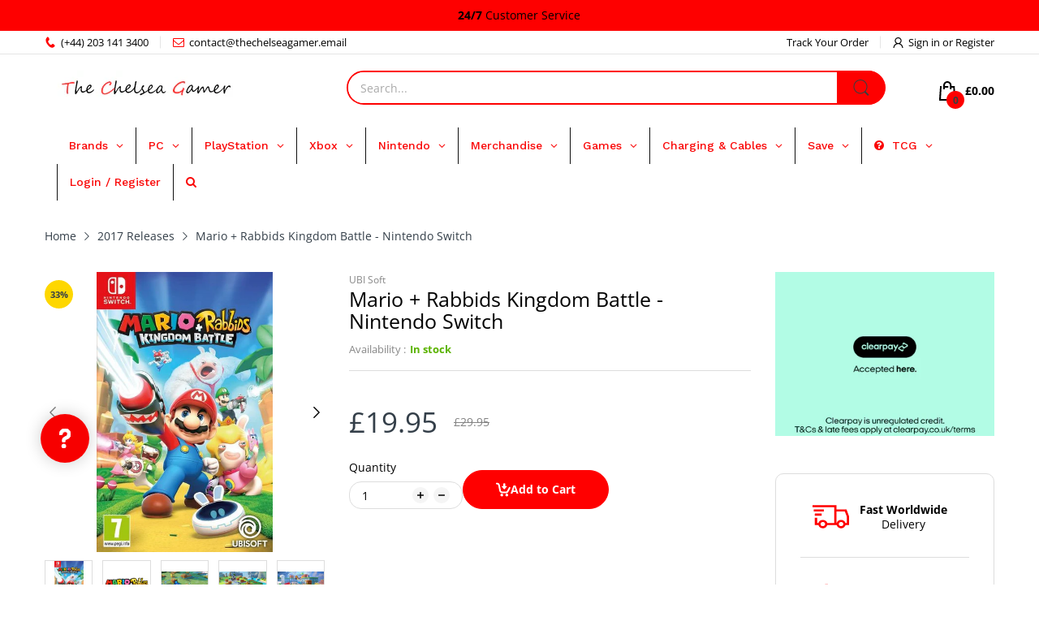

--- FILE ---
content_type: text/css
request_url: https://thechelseagamer.com/cdn/shop/t/82/assets/section-logo-list.css?v=125093576471109591241753064339
body_size: -471
content:
@media (min-width: 1025px){.section-logo-list .tns-ovh{margin-bottom:0;padding-bottom:0}}.section-logo-list .section-wrapper{padding:var(--gutter-xxs) 0;border-top:1px solid var(--body-border-color);border-bottom:1px solid var(--body-border-color)}.section-logo-list .section-wrapper.remove-border-section{padding:0;border-top:0;border-bottom:0}.section-logo-list .slider-list{align-items:center}.section-logo-list .tns-nav{margin-top:0;position:absolute;left:50%;top:auto;bottom:-20px;transform:translate(-50%)}.section-logo-list .slider-controls{position:static}.section-logo-list .slider-controls button{position:absolute;top:50%;transform:translateY(-50%);display:flex;align-items:center;justify-content:center}.section-logo-list .slider-controls button.slider-prev-button{left:-5px}.section-logo-list .slider-controls button.slider-next-button{right:-5px}
/*# sourceMappingURL=/cdn/shop/t/82/assets/section-logo-list.css.map?v=125093576471109591241753064339 */


--- FILE ---
content_type: image/svg+xml
request_url: https://img.idealo.com/badges/328548/5171398d-bc1e-4f03-be13-088ce326baf8
body_size: 15689
content:
<svg fill="none" width="164" viewBox="0 0 164 112" height="112" xmlns="http://www.w3.org/2000/svg"><g><rect rx="8" fill="#F7F5F7" width="164" height="112"/><path fill="#0A3761" d="M45.9 22H42v3.1h3.9zm0 4.7H42v10.7h3.9z"/><path fill="#0A3761" clip-rule="evenodd" d="m48.2 30.6.1-2q.2-.7.8-1.5.6-.6 1.8-1 1.2-.3 3.2-.3h1l1.3.1q.6 0 1.1.4.6.2 1 .7l.3 1v-6h4v15.3H59v-2l-.5.8-.8.7-1.2.4-1.5.2h-1q-2 0-3.2-.4-1.2-.3-1.8-1-.6-.5-.8-1.4l-.1-2zm3.7 1.7.1.9.3.6.7.4 1.2.1h3.2l1-.4.4-.6.2-1.1V31q0-.6-.2-1-.1-.4-.5-.7l-.8-.3-1.1-.1h-2.2L53 29l-.7.4-.3.6v2.3m23.1 2q0 .8-1.5.7h-2.7c-.9 0-2-.5-2-1.4v-.8h10v-2c0-3.7-1.7-5-6-5H70c-3 0-5 1.3-5 5.4v1c0 4.7 2.7 5.2 5.4 5.2h3.9c3.3 0 4.5-.7 4.6-3zM69 30q-.2-1.8 1.9-1.8h2.3q2.1 0 2 1.8v.5h-6.3zm11.4 3.4c0-3 4.2-2.9 4.6-2.9h3c.8 0 2 .3 2.3.7V30q.2-1.8-1.9-1.8h-2.3q-1.9 0-1.9.7h-3.5c0-2.3 1.9-3.1 4.9-3.1H90q4 0 4.1 4v7.5h-3.8v-1.5l-.3.4c-.6 1-1.1 1.2-3.1 1.2h-2.7c-2.4 0-4-.5-4-3zm8.5 1.7q1.5 0 1.5-1.2c0-1.4-.4-1.6-2.4-1.6h-2q-2.1 0-2 1.2-.1 1.8 2 1.6zm7.6 2.3h4V22h-4zm6.1-7.2c0-3.7 2.4-4.4 4.6-4.4h5.5c2.1 0 4.6.7 4.6 4.4V33c0 3.7-2.5 4.4-4.6 4.4h-5.5c-2.2 0-4.6-.7-4.6-4.4zm3.8 2v1l.3.6.7.4 1.3.1h3.3l.8-.4.5-.7.2-1V31q0-.7-.2-1-.1-.4-.5-.7l-.8-.3-1.2-.1h-2.1l-1.3.1-.7.4-.3.6z" fill-rule="evenodd"/><path fill="#F60" clip-rule="evenodd" d="M42 45h75.3v-3.1H42z" fill-rule="evenodd"/><g fill="rgb(45,45,45)" font-weight="bold" stroke="rgb(45,45,45)"><path d="M63.2656 68.4531 L60.7344 68.4531 L60.7344 66.8594 L63.2656 66.8594 Q63.8594 66.8594 64.2188 66.6719 Q64.5938 66.4688 64.7656 66.125 Q64.9375 65.7656 64.9375 65.3281 Q64.9375 64.8906 64.7656 64.5156 Q64.5938 64.125 64.2188 63.8906 Q63.8594 63.6562 63.2656 63.6562 L61.4375 63.6562 L61.4375 72 L59.3906 72 L59.3906 62.0469 L63.2656 62.0469 Q64.4375 62.0469 65.2656 62.4688 Q66.1094 62.8906 66.5469 63.625 Q67 64.3594 67 65.3125 Q67 66.2812 66.5469 66.9844 Q66.1094 67.6875 65.2656 68.0781 Q64.4375 68.4531 63.2656 68.4531 ZM72.2891 70.3281 L72.2891 67.0312 Q72.2891 66.6875 72.1641 66.4375 Q72.0547 66.1719 71.8047 66.0312 Q71.5703 65.875 71.1797 65.875 Q70.8516 65.875 70.6016 66 Q70.3672 66.1094 70.2422 66.3281 Q70.1172 66.5312 70.1172 66.7969 L68.1484 66.7969 Q68.1484 66.3281 68.3672 65.9062 Q68.5859 65.4844 68.9922 65.1562 Q69.4141 64.8281 69.9922 64.6562 Q70.5703 64.4688 71.2891 64.4688 Q72.1484 64.4688 72.8203 64.7656 Q73.4922 65.0469 73.8672 65.625 Q74.2578 66.1875 74.2578 67.0469 L74.2578 70.2188 Q74.2578 70.8281 74.3359 71.2188 Q74.4141 71.5938 74.5547 71.8906 L74.5547 72 L72.5703 72 Q72.4297 71.7031 72.3516 71.25 Q72.2891 70.7969 72.2891 70.3281 ZM72.5391 67.5 L72.5547 68.6094 L71.4609 68.6094 Q71.0703 68.6094 70.7734 68.7031 Q70.4922 68.7812 70.3047 68.9531 Q70.1172 69.1094 70.0234 69.3281 Q69.9453 69.5312 69.9453 69.7812 Q69.9453 70.0312 70.0547 70.2344 Q70.1797 70.4375 70.3984 70.5625 Q70.6172 70.6719 70.9141 70.6719 Q71.3516 70.6719 71.6797 70.5 Q72.0078 70.3125 72.1953 70.0625 Q72.3828 69.7969 72.3828 69.5625 L72.8984 70.3906 Q72.7891 70.6719 72.6016 70.9844 Q72.4141 71.2812 72.1328 71.5469 Q71.8516 71.7969 71.4453 71.9688 Q71.0391 72.1406 70.4766 72.1406 Q69.7734 72.1406 69.1953 71.8594 Q68.6328 71.5625 68.3047 71.0625 Q67.9766 70.5625 67.9766 69.9219 Q67.9766 69.3438 68.1953 68.8906 Q68.4141 68.4375 68.8359 68.125 Q69.2734 67.8125 69.9141 67.6562 Q70.5547 67.5 71.3984 67.5 L72.5391 67.5 ZM77.75 66.2188 L77.75 72 L75.7812 72 L75.7812 64.6094 L77.6406 64.6094 L77.75 66.2188 ZM79.9844 64.5625 L79.9375 66.375 Q79.7969 66.3594 79.5938 66.3438 Q79.3906 66.3281 79.2344 66.3281 Q78.8125 66.3281 78.5 66.4375 Q78.2031 66.5312 78 66.7344 Q77.8125 66.9375 77.7031 67.2344 Q77.6094 67.5312 77.5938 67.9062 L77.2031 67.7812 Q77.2031 67.0781 77.3438 66.4688 Q77.4844 65.8594 77.75 65.4062 Q78.0312 64.9531 78.4375 64.7188 Q78.8438 64.4688 79.3594 64.4688 Q79.5312 64.4688 79.7031 64.5 Q79.875 64.5156 79.9844 64.5625 ZM84.5332 64.6094 L84.5332 66 L80.2207 66 L80.2207 64.6094 L84.5332 64.6094 ZM81.2988 62.7812 L83.2676 62.7812 L83.2676 69.7656 Q83.2676 70.0938 83.3457 70.2656 Q83.4238 70.4375 83.5957 70.5 Q83.7676 70.5625 84.0332 70.5625 Q84.2207 70.5625 84.3613 70.5469 Q84.5176 70.5312 84.6113 70.5156 L84.627 71.9531 Q84.3613 72.0469 84.0645 72.0938 Q83.7832 72.1406 83.4238 72.1406 Q82.7676 72.1406 82.2832 71.9219 Q81.8145 71.7031 81.5488 71.2344 Q81.2988 70.75 81.2988 69.9688 L81.2988 62.7812 ZM87.5674 66.1875 L87.5674 72 L85.5986 72 L85.5986 64.6094 L87.458 64.6094 L87.5674 66.1875 ZM87.2861 68.0469 L86.7549 68.0469 Q86.7549 67.2188 86.958 66.5625 Q87.1768 65.9062 87.5518 65.4375 Q87.9424 64.9688 88.4736 64.7188 Q89.0049 64.4688 89.6611 64.4688 Q90.1768 64.4688 90.5986 64.625 Q91.0361 64.7656 91.3486 65.0938 Q91.6611 65.4219 91.8174 65.9688 Q91.9893 66.5 91.9893 67.2812 L91.9893 72 L90.0205 72 L90.0205 67.2812 Q90.0205 66.7812 89.8799 66.5156 Q89.7393 66.2344 89.4736 66.125 Q89.208 66.0156 88.833 66.0156 Q88.4424 66.0156 88.1455 66.1719 Q87.8486 66.3281 87.6611 66.6094 Q87.4736 66.875 87.3799 67.25 Q87.2861 67.625 87.2861 68.0469 ZM96.8994 72.1406 Q96.04 72.1406 95.3525 71.8594 Q94.665 71.5781 94.1807 71.0938 Q93.7119 70.5938 93.4619 69.9531 Q93.2119 69.2969 93.2119 68.5469 L93.2119 68.2812 Q93.2119 67.4375 93.4463 66.75 Q93.6963 66.0469 94.1338 65.5312 Q94.5869 65.0156 95.2275 64.75 Q95.8682 64.4688 96.6807 64.4688 Q97.4619 64.4688 98.0713 64.7344 Q98.6807 64.9844 99.0869 65.4688 Q99.5088 65.9375 99.7119 66.6094 Q99.9307 67.2812 99.9307 68.0938 L99.9307 68.9062 L94.0557 68.9062 L94.0557 67.5938 L97.9932 67.5938 L97.9932 67.4531 Q97.9932 67.0312 97.8525 66.7188 Q97.7119 66.3906 97.415 66.2031 Q97.1182 66 96.665 66 Q96.2744 66 95.9932 66.1719 Q95.7119 66.3438 95.5244 66.6562 Q95.3525 66.9688 95.2744 67.375 Q95.1963 67.7812 95.1963 68.2812 L95.1963 68.5469 Q95.1963 69 95.3213 69.375 Q95.4463 69.75 95.6807 70.0312 Q95.915 70.2969 96.2432 70.4531 Q96.5869 70.5938 97.0244 70.5938 Q97.5557 70.5938 98.0088 70.3906 Q98.4775 70.1875 98.8057 69.75 L99.7744 70.7969 Q99.54 71.125 99.1338 71.4375 Q98.7432 71.75 98.1807 71.9531 Q97.6182 72.1406 96.8994 72.1406 ZM103.0225 66.2188 L103.0225 72 L101.0537 72 L101.0537 64.6094 L102.9131 64.6094 L103.0225 66.2188 ZM105.2568 64.5625 L105.21 66.375 Q105.0693 66.3594 104.8662 66.3438 Q104.6631 66.3281 104.5068 66.3281 Q104.085 66.3281 103.7725 66.4375 Q103.4756 66.5312 103.2725 66.7344 Q103.085 66.9375 102.9756 67.2344 Q102.8818 67.5312 102.8662 67.9062 L102.4756 67.7812 Q102.4756 67.0781 102.6162 66.4688 Q102.7568 65.8594 103.0225 65.4062 Q103.3037 64.9531 103.71 64.7188 Q104.1162 64.4688 104.6318 64.4688 Q104.8037 64.4688 104.9756 64.5 Q105.1475 64.5156 105.2568 64.5625 Z" stroke="none"/></g><g fill="rgb(118,118,118)" font-size="12px" stroke="rgb(118,118,118)"><path d="M57.5156 84.3125 Q57.5156 84.0781 57.4062 83.875 Q57.3125 83.6719 57 83.5156 Q56.6875 83.3438 56.0625 83.2188 Q55.5312 83.1094 55.1094 82.9688 Q54.6875 82.8125 54.3906 82.5938 Q54.0938 82.375 53.9375 82.0781 Q53.7812 81.7812 53.7812 81.3906 Q53.7812 81.0156 53.9375 80.6875 Q54.1094 80.3438 54.4062 80.0938 Q54.7188 79.8281 55.1562 79.6875 Q55.5938 79.5469 56.125 79.5469 Q56.8906 79.5469 57.4219 79.8125 Q57.9688 80.0781 58.25 80.5312 Q58.5312 80.9844 58.5312 81.5156 L57.4531 81.5156 Q57.4531 81.2656 57.2969 81.0156 Q57.1406 80.7656 56.8438 80.6094 Q56.5469 80.4375 56.125 80.4375 Q55.6719 80.4375 55.3906 80.5781 Q55.1094 80.7031 54.9844 80.9219 Q54.8594 81.125 54.8594 81.3594 Q54.8594 81.5469 54.9219 81.6875 Q54.9844 81.8125 55.1406 81.9375 Q55.2969 82.0469 55.5781 82.1562 Q55.875 82.25 56.3281 82.3438 Q57.1094 82.5156 57.6094 82.7656 Q58.1094 83.0156 58.3594 83.375 Q58.6094 83.7188 58.6094 84.2344 Q58.6094 84.6562 58.4219 85 Q58.25 85.3438 57.9219 85.5938 Q57.6094 85.8438 57.1562 85.9844 Q56.7031 86.125 56.1562 86.125 Q55.3125 86.125 54.7344 85.8281 Q54.1562 85.5156 53.8594 85.0469 Q53.5625 84.5625 53.5625 84.0469 L54.6406 84.0469 Q54.6719 84.4844 54.9062 84.75 Q55.1406 85.0156 55.4688 85.125 Q55.8125 85.2188 56.1562 85.2188 Q56.5938 85.2188 56.8906 85.1094 Q57.2031 84.9844 57.3594 84.7812 Q57.5156 84.5781 57.5156 84.3125 ZM61.1934 79.6562 L61.1934 86 L60.1152 86 L60.1152 79.6562 L61.1934 79.6562 ZM60.0215 77.9844 Q60.0215 77.7188 60.1777 77.5312 Q60.3496 77.3438 60.6621 77.3438 Q60.9746 77.3438 61.1309 77.5312 Q61.3027 77.7188 61.3027 77.9844 Q61.3027 78.2344 61.1309 78.4219 Q60.9746 78.5938 60.6621 78.5938 Q60.3496 78.5938 60.1777 78.4219 Q60.0215 78.2344 60.0215 77.9844 ZM64.0176 81.0156 L64.0176 86 L62.9395 86 L62.9395 79.6562 L63.9707 79.6562 L64.0176 81.0156 ZM63.7676 82.5938 L63.3145 82.5781 Q63.3145 81.9219 63.502 81.375 Q63.6895 80.8125 64.0332 80.4062 Q64.377 80 64.8457 79.7812 Q65.3145 79.5469 65.8926 79.5469 Q66.3613 79.5469 66.7363 79.6719 Q67.1113 79.7969 67.377 80.0781 Q67.6426 80.3438 67.7832 80.7812 Q67.9238 81.2188 67.9238 81.8438 L67.9238 86 L66.8301 86 L66.8301 81.8281 Q66.8301 81.3281 66.6895 81.0312 Q66.5488 80.7344 66.2676 80.5938 Q65.9863 80.4531 65.5645 80.4531 Q65.1582 80.4531 64.8301 80.625 Q64.502 80.7969 64.2676 81.0938 Q64.0332 81.3906 63.8926 81.7812 Q63.7676 82.1562 63.7676 82.5938 ZM72.0977 85.2188 Q72.4883 85.2188 72.8164 85.0625 Q73.1445 84.9062 73.3477 84.6406 Q73.5664 84.3594 73.5977 84 L74.6289 84 Q74.5977 84.5625 74.2383 85.0469 Q73.8945 85.5312 73.332 85.8281 Q72.7695 86.125 72.0977 86.125 Q71.3945 86.125 70.8633 85.875 Q70.332 85.6094 69.9727 85.1719 Q69.6289 84.7344 69.457 84.1719 Q69.2852 83.5938 69.2852 82.9531 L69.2852 82.7031 Q69.2852 82.0625 69.457 81.5 Q69.6289 80.9219 69.9727 80.4844 Q70.332 80.0469 70.8633 79.7969 Q71.3945 79.5469 72.0977 79.5469 Q72.8477 79.5469 73.3945 79.8438 Q73.957 80.1406 74.2695 80.6719 Q74.5977 81.1875 74.6289 81.8438 L73.5977 81.8438 Q73.5664 81.4531 73.3789 81.1406 Q73.1914 80.8125 72.8633 80.625 Q72.5352 80.4375 72.0977 80.4375 Q71.5977 80.4375 71.2539 80.6406 Q70.9258 80.8281 70.7227 81.1562 Q70.5352 81.4844 70.4414 81.8906 Q70.3633 82.2969 70.3633 82.7031 L70.3633 82.9531 Q70.3633 83.375 70.4414 83.7812 Q70.5352 84.1719 70.7227 84.5 Q70.9258 84.8281 71.2539 85.0312 Q71.5977 85.2188 72.0977 85.2188 ZM78.4727 86.125 Q77.8164 86.125 77.2695 85.9062 Q76.7383 85.6719 76.3477 85.2656 Q75.9727 84.8438 75.7695 84.2812 Q75.5664 83.7188 75.5664 83.0469 L75.5664 82.8125 Q75.5664 82.0312 75.7852 81.4219 Q76.0195 80.8125 76.4102 80.3906 Q76.8008 79.9688 77.3008 79.7656 Q77.8008 79.5469 78.332 79.5469 Q79.0195 79.5469 79.5039 79.7812 Q80.0039 80.0156 80.3164 80.4375 Q80.6445 80.8438 80.7852 81.4219 Q80.9414 81.9844 80.9414 82.6406 L80.9414 83.1406 L76.207 83.1406 L76.207 82.25 L79.8633 82.25 L79.8633 82.1719 Q79.832 81.75 79.6758 81.3594 Q79.5352 80.9531 79.207 80.7031 Q78.8945 80.4375 78.332 80.4375 Q77.9727 80.4375 77.6602 80.5938 Q77.3477 80.75 77.1133 81.0625 Q76.8945 81.3594 76.7695 81.7969 Q76.6602 82.2344 76.6602 82.8125 L76.6602 83.0469 Q76.6602 83.5 76.7852 83.9062 Q76.9102 84.2969 77.1445 84.5938 Q77.3945 84.8906 77.7383 85.0625 Q78.0977 85.2344 78.5352 85.2344 Q79.1133 85.2344 79.5039 85 Q79.9102 84.7656 80.207 84.375 L80.8633 84.8906 Q80.6602 85.2031 80.332 85.4844 Q80.0195 85.7656 79.5508 85.9531 Q79.0977 86.125 78.4727 86.125 ZM90.6562 85.1094 L90.6562 86 L85.0781 86 L85.0781 85.2188 L87.875 82.1094 Q88.3906 81.5312 88.6719 81.1406 Q88.9531 80.7344 89.0625 80.4219 Q89.1875 80.0938 89.1875 79.7656 Q89.1875 79.3438 89.0156 79 Q88.8438 78.6562 88.5 78.4531 Q88.1719 78.2344 87.6875 78.2344 Q87.125 78.2344 86.75 78.4688 Q86.375 78.6875 86.1875 79.0781 Q86 79.4688 86 79.9688 L84.9062 79.9688 Q84.9062 79.25 85.2188 78.6562 Q85.5469 78.0625 86.1562 77.7031 Q86.7812 77.3438 87.6875 77.3438 Q88.5 77.3438 89.0781 77.6406 Q89.6562 77.9219 89.9531 78.4375 Q90.2656 78.9375 90.2656 79.625 Q90.2656 80 90.1406 80.3906 Q90.0156 80.7656 89.7969 81.1562 Q89.5781 81.5312 89.2812 81.9062 Q89 82.2656 88.6719 82.625 L86.375 85.1094 L90.6562 85.1094 ZM97.166 81.0469 L97.166 82.3594 Q97.166 83.4062 96.9785 84.125 Q96.791 84.8438 96.4316 85.2812 Q96.0879 85.7188 95.5879 85.9219 Q95.1035 86.125 94.4785 86.125 Q93.9941 86.125 93.5723 86 Q93.1504 85.875 92.8223 85.6094 Q92.4941 85.3281 92.2598 84.8906 Q92.0254 84.4531 91.9004 83.8281 Q91.7754 83.1875 91.7754 82.3594 L91.7754 81.0469 Q91.7754 80 91.9629 79.2969 Q92.166 78.5938 92.5098 78.1562 Q92.8691 77.7188 93.3535 77.5312 Q93.8535 77.3438 94.4629 77.3438 Q94.9629 77.3438 95.3848 77.4688 Q95.8066 77.5938 96.1348 77.8594 Q96.4629 78.1094 96.6816 78.5469 Q96.916 78.9688 97.041 79.5938 Q97.166 80.2188 97.166 81.0469 ZM96.0723 82.5312 L96.0723 80.875 Q96.0723 80.2969 96.0098 79.8594 Q95.9473 79.4219 95.8066 79.1094 Q95.6816 78.7969 95.4785 78.6094 Q95.291 78.4219 95.041 78.3281 Q94.791 78.2344 94.4629 78.2344 Q94.0879 78.2344 93.7754 78.375 Q93.4785 78.5156 93.2754 78.8281 Q93.0723 79.1406 92.9629 79.6562 Q92.8691 80.1562 92.8691 80.875 L92.8691 82.5312 Q92.8691 83.1094 92.9316 83.5469 Q93.0098 83.9844 93.1348 84.3125 Q93.2754 84.625 93.4629 84.8281 Q93.666 85.0312 93.916 85.125 Q94.166 85.2188 94.4785 85.2188 Q94.8848 85.2188 95.1816 85.0781 Q95.4785 84.9219 95.6816 84.5938 Q95.8848 84.2656 95.9785 83.7656 Q96.0723 83.25 96.0723 82.5312 ZM104.1445 85.1094 L104.1445 86 L98.5664 86 L98.5664 85.2188 L101.3633 82.1094 Q101.8789 81.5312 102.1602 81.1406 Q102.4414 80.7344 102.5508 80.4219 Q102.6758 80.0938 102.6758 79.7656 Q102.6758 79.3438 102.5039 79 Q102.332 78.6562 101.9883 78.4531 Q101.6602 78.2344 101.1758 78.2344 Q100.6133 78.2344 100.2383 78.4688 Q99.8633 78.6875 99.6758 79.0781 Q99.4883 79.4688 99.4883 79.9688 L98.3945 79.9688 Q98.3945 79.25 98.707 78.6562 Q99.0352 78.0625 99.6445 77.7031 Q100.2695 77.3438 101.1758 77.3438 Q101.9883 77.3438 102.5664 77.6406 Q103.1445 77.9219 103.4414 78.4375 Q103.7539 78.9375 103.7539 79.625 Q103.7539 80 103.6289 80.3906 Q103.5039 80.7656 103.2852 81.1562 Q103.0664 81.5312 102.7695 81.9062 Q102.4883 82.2656 102.1602 82.625 L99.8633 85.1094 L104.1445 85.1094 ZM106.8887 81.2031 L107.6543 81.2031 Q108.2324 81.2031 108.5918 81.0156 Q108.9668 80.8125 109.1543 80.4844 Q109.3418 80.1562 109.3418 79.7344 Q109.3418 79.25 109.1699 78.9219 Q109.0137 78.5781 108.6855 78.4062 Q108.3574 78.2344 107.8574 78.2344 Q107.3887 78.2344 107.0449 78.4219 Q106.7012 78.5938 106.498 78.9219 Q106.3105 79.25 106.3105 79.7031 L105.2168 79.7031 Q105.2168 79.0469 105.5449 78.5156 Q105.873 77.9844 106.4668 77.6719 Q107.0605 77.3438 107.8574 77.3438 Q108.623 77.3438 109.2012 77.625 Q109.7793 77.8906 110.1074 78.4375 Q110.4355 78.9688 110.4355 79.7656 Q110.4355 80.0938 110.2793 80.4531 Q110.123 80.8125 109.8105 81.1406 Q109.498 81.4531 108.998 81.6562 Q108.5137 81.8594 107.8105 81.8594 L106.8887 81.8594 L106.8887 81.2031 ZM106.8887 82.0938 L106.8887 81.4375 L107.8105 81.4375 Q108.623 81.4375 109.1543 81.6406 Q109.6855 81.8281 109.998 82.1562 Q110.3105 82.4688 110.4355 82.8594 Q110.5605 83.2344 110.5605 83.625 Q110.5605 84.2188 110.3574 84.6875 Q110.1543 85.1406 109.7793 85.4688 Q109.4199 85.7812 108.9199 85.9531 Q108.4355 86.125 107.8574 86.125 Q107.2949 86.125 106.8105 85.9688 Q106.3262 85.7969 105.9512 85.5 Q105.5762 85.2031 105.3574 84.7656 Q105.1543 84.3125 105.1543 83.75 L106.2324 83.75 Q106.2324 84.1875 106.4199 84.5312 Q106.623 84.8594 106.9824 85.0469 Q107.3574 85.2188 107.8574 85.2188 Q108.3574 85.2188 108.7168 85.0469 Q109.0762 84.875 109.2637 84.5312 Q109.4668 84.1719 109.4668 83.6406 Q109.4668 83.1094 109.248 82.7656 Q109.0293 82.4219 108.6074 82.2656 Q108.2012 82.0938 107.6543 82.0938 L106.8887 82.0938 Z" stroke="none"/></g></g>
<metadata><rdf:RDF xmlns:rdf="http://www.w3.org/1999/02/22-rdf-syntax-ns#" xmlns:dc="http://purl.org/dc/elements/1.1/"><rdf:Description rdf:about="https://img.idealo.com/badges/328548/5171398d-bc1e-4f03-be13-088ce326baf8"><dc:identifier>https://img.idealo.com/badges/328548/5171398d-bc1e-4f03-be13-088ce326baf8</dc:identifier><dc:date>2026-01-26T14:20:50.073673339Z</dc:date></rdf:Description></rdf:RDF></metadata></svg>

--- FILE ---
content_type: application/javascript; charset=utf-8
request_url: https://searchanise-ef84.kxcdn.com/preload_data.3B8R4B0v3w.js
body_size: 12932
content:
window.Searchanise.preloadedSuggestions=['hidden fates','nintendo switch','nintendo switch games','ps5 games','pokemon cards','ps5 console','playstation 5 console','xbox series x','pokémon tcg','xbox controller','call of duty','ps4 games','animal crossing','nintendo switch console','ps4 controller','playstation portal','nintendo switch 2','ps5 controller','xbox series x console','series x','xbox series s','gaming headset','little nightmares iii','switch games','g fuel','steering wheel','vr headset','xbox headset','gaming chair','xbox games','xbox one controller','final fantasy','turtle beach','resident evil','mario kart live','gift card','collectors edition','elden ring','hogwarts legacy','ea fc 24','assassins creed','xbox one','ps4 console','gaming monitor','sonic superstars','evil west','playstation vr','wireless headset','nintendo switch lite','life is strange true colours','animal crossing amiibo','playstation 4 console','ps vita','gaming pc','assassin\'s creed','game boy','star wars','x box series x','nintendo ds','meta quest','xbox console','mario kart','playstation hits','easter sale','xbox headsets','xbox series s console','playstation 4 games','ps4 hits','the last of us','football manager 2024','playstation 5 games','dead island 2','fire emblem','call of duty modern warfare','super mario','god of war','nintendo switch oled','disc drive','ea fc','ps5 headset','collector\'s edition','ea sports fc 24','switch 2 console','gaming keyboard','resident evil village','modern warfare 3','monster hunter','harry potter','pokemon games','external hard drive','dragon ball','wii u','tears of the kingdom','metal gear solid','legend of zelda','metal gear','racing wheel','xbox one console','crash bandicoot','gaming laptop','dragon quest','wwe 2k24','steam gift','dualsense wireless controller','joy con','switch lite','gaming mouse','nintendo switch 2 console','one piece','ps5 disc drive','lego 2k drive','graphics card','horizon forbidden west','ps4 vr','modern warfare 2','nintendo 3ds','amiibo animal crossing','super smash bros','nintendo switch controller','gaming chairs','switch 2 games','razer headset','football manager','psn wallet','gran turismo 7','switch controller','ghost of tsushima','3ds games','tomb raider','red dead redemption','stream deck','nintendo 3ds console','ps vr','ea fc 24 ultimate','xbox wireless controller','cable guy','dark souls','evercade cartridge','pokemon booster','playstation gift card','magic the gathering','hard drive','playstation 5 controller','street fighter','play station 5','unicorn overlord','playstation plus','fifa points','like a dragon','nba 2k24','first person shooter','nintendo switch lite console','mario wonder','smash bros amiibo','farming simulator','playstation 4 controller','call of duty black ops 6','meta quest 3','sony dual sense','ps vita games','xbox wireless headset','spider man','mario party','xbox gift card','xbox steering wheel','ps5 controllers','digital games','like a dragon ishin','sackboy a big adventure','pokemon switch','logitech g920','fc 24 ultimate','new switch for 2024','fight stick','call of duty cold war','ps 5 games','switch pro controller','xbox headset wireless','nintendo switch case','pokémon go plus','daemon x machina titanic scion','capture card','shin megami tensei','xbox series x games','lego star wars the skywalker saga','xbox live','life is strange','nintendo switch joy cons','dying light','hori truck system','electronic arts sale','pokémon card','mega evolution','baldurs gate','the king of fighters xv','pc case','shining fates','silent hill','xbox elite controller','xbox x','flight simulator','ps5 game','minecraft switch','logitech g923','pokemon scarlet','xbox series x controller','alan wake','nintendo switch game','wireless controller','need for speed','space marine 2','xbox one s','phantasmal flames','the sims 4','modern warfare','switch oled','nintendo switch controllers','pc games','mortal kombat','pokemon legends arceus','nintendo switch ring fit','zelda tears of the kingdom collector\'s edition','xbox expansion card','six collection','the crew motorfest','ps4 game','final fantasy xiv','amiibo cards','fc24 ps5','arcade stick','star wars outlaws','cable guys','playstation vr2','mass effect legendary edition','vivid voltage','wireless headsets','the spectrum','ps5 console digital','far cry','lords of the fallen','rainbow six','ps portal','joy cons','digital download','miasma chronicles','sniper elite','xbox accessories','donkey kong','assassins creed mirage','xbox one x','splatoon amiibo','little nightmares','game pass','gfuel tub','call of duty modern warfare 3','saints row','mass effect','ea fc 26','new for june','south park','diablo iv','call of duty vanguard','untitled goose game','astro bot','pulse headset','flight stick','world of warcraft','playstation store','dying light 2','mortal kombat 1','ps4 headset','switch accessories','xbox game pass','pc controller','let\'s sing abba','steel series','pixel pals','hori pad','aew fight forever','prince of persia','logitech steering wheel','playstation 5 game','sonic the hedgehog','fc 24 xbox one','match attax 24/25','lego star wars','hogwarts legacy deluxe','meta quest 2','devil may cry','lies of p','mario 3d','just dance','astro a40','baldur\'s gate 3','ps software','keyboard and mouse','xbox one games','astro a50','playstation top up','red dead redemption 2','dualsense edge','mouse mat','hello kitty','silent hill 2','persona 5 royal','psn credit','switch case','ps5 ssd','six chibi collection','the last of us part 2','007 first light','xbox series s controller','scars above','x box series s','nintendo switch zelda','4k monitor','ps5 pro','resident evil 4','days gone','be quiet','playstation controller','pokemon booster box','vital bracelet','driving games','dead space','psvr 2 playstation','super mario odyssey','gaming desk','pokemon sword','cyber punk','ring fit','fae farm','tales of','mario kart 8','gfuel shaker','playstation gift','pc monitor','play station games','destined rivals','final fantasy vii','switch game','elder scrolls','match attax','gift cards','far cry 6','mario and luigi','tony hawk','ps vr2','ps4 fifa 21','gran turismo','nintendo wii','darkness ablaze','suicide squad','nintendo online','xenoblade chronicles','switch console','yu gi oh','switch 2 case','banner saga','kingdom come deliverance','ufo robot grendizer the feast of the wolves','blue reflection','xbox series','xbox card','forza horizon 5','ea play card','ea fc24','playstation network','until dawn','xbox live membership','mato anomalies day one edition','mouse pad','zx spectrum','ea sports fc 24 playstation 4','nights of azure','pokemon mega evolution','nintendo switch hyrule','ps5 digital','limited edition','black myth','nintendo switch mario','spiderman miles','ps4 vr games','control ultimate edition','playstation wallet','playstation headset','playstation store card','xbox controller wired','animal crossing nintendo switch','stardew valley','pokémon vivid voltage','pokemon booster pack','street fighter 6','baldurs gate 3','kingdom hearts','ready or not','deluxe edition','wwe 2k25','battle styles','cpu cooler','jedi survivor','playstation 4 hits','xbox elite','nintendo games','the evil within','ps5 accessories','xbox gift','pc headset','cold war','xbox x console','xbox console\'s','dead or alive','indiana jones','rog ally','nintendo switch lite hyrule edition','nintendo sports','xbox x steering wheel','hori controller','stellar blade','black ops 6','avatar frontiers of pandora','dead cell','space marines','let’s sing','evercade alpha','ratchet and clank','3ds xl','series s','pacific drive','five nights at freddy\'s security breach collector\'s edition','among us','super smash bros amiibo','ps plus','turtle beach react-r','assassins creed valhalla','retro console','sim racing','mechanical keyboard','assassins creed shadows','neo geo','pokemon shield','screen protector','grand theft auto','house of the dead','death stranding','sony playstation dualshock 4','doom the dark ages','ring fit adventure','ps4 controllers','gamer chair','switch the legend of zelda skyward sword hd','stranger things','ps vita console','ai the somnium files','fc24 xbox','fire emblem engage','x box','xbox hard drive','pokemon sword and shield','xbox x series','xbox controller skin','game and watch','tales of arise','spiderman playstation','the sims','new games for switch','nier automata','sonic frontiers','monster hunter rise','the dark pictures','psvr headset','ghost recon','thrustmaster t-gt','funko fusion','x box console','elite controller','dragons dogma','kingdom come deliverance ii','lost origin','ps4 vr headset','game boy advance','ninja gaiden','dead cells','five nights at freddy\'s','ps voucher','grand theft auto 5','little nightmares 2','triangle strategy','skyward sword','oculus rift','ddr5 ram','luigis mansion','the walking dead','pokemon arceus','madden nfl','no mans sky','demon slayer','playstation 5 controllers','the crew','dragon ball z','battlefield 6 xbox','xbox external hard drive','metroid dread','man city','super smash','one piece card game','ufo robot grendizer','farming simulator 25','dead island','plague tale','trails of cold steel','nier replicant','ps5 vr','mega drive','just released games','xbox s','ea sports fc 24 ps4','legion go','playstation 5 accessories','test drive','assassin’s creed mirage','ps3 console','oled switch','baldurs gate switch','laptop gaming','sd card','nintendo switch pro controller','wwe 2k22','dragons dogma 2','kirby and the forgotten land','five nights','warhammer 40,000 space marine 2','edition pc','little nightmares 3','ghost of yotei','epic mickey','psn wallet top up','mega man','the gamepad','astral chain','disco elysium','the witcher','ps5 pulse headset','keyboard mechanical','last of us','fc 24 playstation','ea sports fc','hyrule warriors','sea of thieves','gaming figures','paw patrol','micro sd','ps5 consoles','pga tour','vr games','walking dead','park beyond','destroy all humans','elgato stream deck','mad catz','mario games','evolving skies','razer chair','fc points','octopath traveler','surging sparks','test drive unlimited','zelda amiibo','assassin\'s creed mirage','watch dogs','undisputed ps5','play station 5 console','elite trainer box','breath of the wild','seagate expansion','ps vr move controllers','hori truck','mortal kombat 11','x box series x console','rise of the ronin','thrustmaster hotas','steering wheel xbox','horizon zero dawn','doom dark ages','monster hunter wilds','sony interactive','mouse and keyboard','playstation 5 digital','world of horror','story of seasons','game boy color','wallet top up','3ds console','car games xbox one','amiibo zelda','persona 3 reload','hyper x','super mario party','metaphor refantazio','nintendo switch charger','playstation card','pokemon booster packs','ea sports','spiderman miles moral game','wwe battlegrounds','wireless xbox headset','gaming headsets','pokémon go','teenage mutant ninja turtles','razer mouse','thrustmaster tx','the division','monster hunter stories','ufc 5 game','judgment sega','red dead','playstation credit','fc26 ps5','collector´s edition','nintendo switch 2 controller','nintendo switch joy-con','horror switch','hotline miami collection','toaplan arcade 3','rtx 3060 ti','pokemon legends','game pass ultimate','ps 5 consoles','gears of war','hogwarts legacy nintendo switch','it takes two','wii u game','x box one controller','wireless xbox one controller','new world','zelda tears','microsoft points','xbox series x controllers','nintendo 3ds xl','game cube','mario nintendo switch','nintendo switch online','seagate expansion portable external hard drive','super nintendo','rainbow six siege chibi','paper mario','accessories for ps4','hori split pad','ps5 headsets','headset for ps4','guilty gear','ea fc 25','collector edition','switch edition','ps5 vr2','xbox elite series 2','switch controllers','astro headset','playstation 5 console bundle','ace attorney','nintendo labo','silver tempest','mario switch','power supply','dragon age','fall out','nintendo switch 2 games','nintendo switch 2 game','nintendo switch 2 pro controller','assassin\'s creed shadows','super mario party jamboree','detective pikachu','turtle beach stealth 700 gen 2 xbox','switch sports','demons souls','switch pokemon','iron man','v bucks','playstation points','the callisto protocol','playstation console','nintendo switch pokemon','mario golf','nba 2k22','switch online','sony 20th','etrian odyssey','switch mario','rune factory','rainbow six siege','mario party superstars','pokémon brilliant diamond','final fantasy 16','midnight suns','ps5 portals','wireless with mic headset','fifa 23 ps5','yakuza like a dragon','outer worlds','playstation headphones','ps5 portal','pokemon ds','skull and bones','zelda controller','super mario wonder','nintendo game','graphic card','police simulator','minecraft story mode','xbox one s consoles','ps4 anime','new games for may','pre order','football manager 2023','dungeons & dragons','pokemon scarlet and violet','rick and morty','xbox x controller','rune factory guardians of azuma','windows 11 controller','assassin creed','pokken tournament dx','playstation plussubscription','ps5 digital console','lost judgment','gravity rush','gaming keyboard 60%','black ops','train sim world 4','a plague tale innocence','gaming pc bundle','rocket league','atelier sophie 2','xbox live gold','sega saturn','ea fc points','tom clancy','cyber punk xbox','ea sports 24 ps5','game watch','apex pro','far cry 5 the father edition','steering wheels','xbox one series x consoles','cyberpunk xbox','shadow of the colossus','turtle beach stealth 700 gen 2','zelda tears of kingdom','booster box','topspin 2k25','fun games','rollercoaster tycoon','rugby 24 ps5','power rangers','nba 2k21','mario rabbids','super mario 3d world','crime boss rockay city','overwatch switch','attack on titan','psvr 2 playstation 5','gta v','hell divers','nba 2k25','gamer head phones','sonic ps4','stick module','xbox game pass ultimate','nintendo switch fortnite edition','digimon vital bracelet','3ds xl console','star wars lego','xbox one headset','hot wheels','wo long','ea sports ufc 5','nintendo eshop','robo cop','armored core','tiny tina','hell let loose','gifts code','pokemon nintendo','suicide guy','stealth 700 gen 3','paldea evolved','fc 26 ps5','clair obscur','sonic colours','pro controller','dualsense edge wireless controller','gaming figurines','monitor 2k','xbox ssd','ea fc 24 switch','cricket 24 ps5','the world ends','hotline miami','gaming laptops','switch dock','bluetooth headset','nintendo wii console','nintendo switch ring','vr accessories','mario live','asus rog','t flight','dc multiverse','astro a50 wireless','ys origin','fairy tail','destruction allstars','ps3 essentials','nintendo switch console oled','crash bandicoot 4 it’s about time','dead by daylight','hollow knight','playstation portals','suicide squad deluxe','jump force','pokemon cards vmax','just dance nintendo switch','nintendo switch consoles','playstation 5 digital edition','usb flash drive','switch driving games','fifa 21 xbox','ps4 pro controller','quarter arcade','x box x','the legend of zelda','pokemon nintendo switch','apple airpods','g fuel blue ice','farming simulator 22','dual sense','sims 4 pc','ps4 motion controller','xbox one x console','persona q','razer wolverine','a way out','hell boy','ps3 games','square enix sale','taxi life','sekiro shadows die','final fantasy switch','gaming keyboards','alien isolation','a plague tale','agatha christie','attack on titan 2','link\'s awakening','monkey ball','pokemon diamond','control ultimate edition ps5','xbox 1 controller','xenoblade chronicles 2','let\'s sing','xbox stand','mario kart live circuit','dualsense™ wireless controller','driving wheel','pulse 3d wireless headset','fifa 23 ps4','wanted dead','mobile controller','nintendo switch lite game','nintendo switch oled case','animal crossing series 5','world of warcraft collectors edition','turtle beach headset','pulse 3d','razer kraken','the outer worlds 2','outer worlds 2','temporal forces','dying light the','new games for june','thrustmaster handbrake','memory card','pac man','racing wheel and pedal','shin megami','miles morales','black ops 3','death mark','ps5 sword games','giiker superslide','playstation move','playstation portal 5','smash bros','master chief','adaptive controller','ps5 disc edition','joycon controllers','playstation 4 headsets','13 sentinels aegis rim','top spin','ps4 steering wheel','blasphemous 2 switch','nintendo switch bros games','spider man 2 ps5','dirt rally','la noire','elgato hd60','microsoft flight','dragon ball super','nier replicant™','mine craft','pc keyboard','play station','pokemon packs','steam card','martha is dead','capcom home','playstation edge controller','tales from the borderlands','logitech headset','forza horizon','vr headsets','super mario 3d all','board games','nintendo lite','atlas fallen','ps5 vr2 games','nintendo ds titles','hyperx cloud','cult of the lamb','vr 2 headset','capcom fighting collection','fantasy life','match attack','pokemon snap','disney dreamlight valley','my time at sandrock','advance wars','playstation 5 portal','curved monitor','play station portal','trading card','system shock','ace combat 7 skies','xbox expansion','mario tennis','card sleeve','xbox one series x','princess peach showtime','games workshop','asus rog ally','xbox code','oddworld soulstorm','star wars jedi survivor','the crew motorfest ps5','crisis core','ps1 game','game & watch','xbox serie x','daemon x machina','farming sim','xbox wireless','fc 24 ps4','motherboard\'s msi','digimon dim','simulator ps5','msi mag','xbox charge station','wii u console','bowsers fury','xbox headsets wireless','dark souls trilogy','space marine','xbox s 1tb','dark pictures','ps4 vr motion controller','nintendo games and watch','lego ps4','new 3ds xl','fifa 21 digital','guitar hero','marvel\'s guardians of the galaxy playstation 4','endless dungeon','nintendo pro controller','box headset','resident evil ps4','g fuel shaker','f1 manager','riders republic','marvel avengers','pokken tournament','resident evil 2','ps5 gift card','headset for ps5','ddr5 memory','dead cells castlevania','lets sing','ea play','switch grip','god of war ps5','spider-man 2 ps5','atelier switch','ion fury','4k tv','ps5 charging station','playstation portable','nintendo wii u','amiibo card','my sims','ps5 stand','fighting stick','ps wallet','rpg switch','pokemon 3ds','jedi survivor ps5','nintendo switch dock set','sniper ghost warrior contracts 2','xbox storage expansion','handheld gaming','links awakening','marvels avengers','street fighter 5','yakuza kiwami switch 2','no fate','pokemon magazine','mega evolution pokémon','black ops 7','tomb raider deluxe','civilization vi','nintendo switch 2 camera','football cards','stellar crown','metroid prime','journey together','the last time i saw you','nintendo switch oled pokemon','joy con controller','ssd ps5','just dance ps4','uncharted the nathan drake collection','moto gp','goat simulator 3','harvest moon','elder ring','the dark pictures anthology','switch controller pair','booster pack','xbox steering','ps5 camera','train simulator','fc 25 ultimate','xbox top up','dynasty warriors','gang beasts','cricket 24 ps4','m.2 ssd','ubisoft heroes','pokemon elite trainer box','psvr2 games','rayman legends','call of duty black ops','observer system redux','kill team','el gato','playstation bundle','final fantasy rebirth','mobile gaming','sony playstation 5 console','call of duty ps4','the quarry','doom eternal','xbox one series s','rudder pedals','nintendo switch accessory','gaming steering wheel','xbox charger','rock band','dragon\'s dogma ii','hyrule warriors age of calamity','ambulance life','dead rising','xbox series x accessories','mobile phones','nintendo pegi 16 games','nintendo joy-con','switch joy con','harry potter lego','xbox one s controller','test drive playstation','collector’s edition','guardians of the galaxy','city skyline','pc steering wheel','playstation vr 2','space invaders','mystery dungeon','trials of mana','warhammer 40k','ps4 consoles','xenoblade chronicles 2 torna the golden country','xbox gold','nintendo console','xbox storage','ps5 games console','subnautica below zero','controller switch','horror games','let\'s sing 2018','metro redux','g fuel tub','c64 maxi','fire emblem limited edition','ps4 dualshock','fortnite the last laugh','gamecube controller','far cry 5','fifa 22 ps4','yakuza kiwami','cod points','princess peach','ps2 consoles','ds lite','broken sword','live a live','clearpay day 23 pc','x box series x game','super pocket','ll surprises','i soft','metro exodus','sonic forces','anime heroes','ps vr console','pokémon game','xbox battery','let\'s sing 2021','fall guys','warhammer 40,000 shootas blood & teef','nintendo switch protector','crew motorfest','playstation voucher','wired controller','death end','hori case','playstation 5 console digital','sim wheels','disney infinity','switch joy','scarlet nexus','resident evil 5','play station 4','hard drives','atomic heart','ram sticks','western digital','final bar','headset ps5','direct drive','marvel guardian of the galaxy','trading cards','soul hackers 2','xbox memory','sega mega drive classics','trails from zero','lego harry potter','pokémon violet','lies of p ps5','fusion strike','wii u games','streets of rage','marvel vs capcom','t flight hotas 4','james bond','the elder scrolls iv oblivion','microsoft flight simulator 2024','atari 7800 cartridge','zelda games','playstation 5 earbuds','battlefield 6 ps5','pokemon mega','deluxe ps5','fc26 ultimate edition','pokemon tch','nba 2k26','port royale 4','nintendo switch 2 bundle','clair obscur expedition 33','the outer worlds','pokemon z-a','steam deck','death stranding 2','micro sd express','nintendo switch ruled','mario luigi','split fiction','pokemon za','ninja gain','mario bros','security breach','ram ddr4','big box','elgato video capture','gaming controller','sony playstation 5','pokemon pack','data east 2','ni no kuni','watch dogs®','zelda case','head set','detroit become','nintendo switch fortnite','human fall flat','nintendo switch limited edition','switch lite console','sniper elite nintendo switch','link amiibo','sniper elite nintendo','xbox one x white','switch controllers in stock','final vendetta','gaming headset turtle beach','the crew motorfest xbox','baldur’s gate 3','dreamlight valley','jurassic world evolution','super mario 3d all stars','playstation network credit','company of heroes 3','xbox remote','resident evil 3','elder scrolls online','kingdom come','power a','super smash bros nintendo switch','pokeball plus','gta 5 legacy','curved wide monitor','play station vr headset','pokemo card','mario vs donkey','dragon dogma','pokemon trading cards','chilling reign','ps4 slim','gaming lights','registration of interest','switch charger','mortal kombat 11 ultimate','new super mario','game chairs','pc mic','samurai shodown','nacon revolution','thrustmaster t300','dice set','ps4 games call of duty','secrets of mana','xbox series 1 headset','wireless headphones','paper mario origami king','nintendo switch 1.1','collectors edition nintendo switch','seagate game drive for xbox','dualsense edge stick','call of duty pc','final fantasy remake','mouse switch','minecraft ps4','ear buds','fc24 switch','intel i7','ps move','corsair icue','mario amiibo','far cry 4','lego switch','ys viii','game controller','playstation gift cards','hori comm','ps store','gaming mouse and keyboard','lego dc super villains','tomb raider switch','controller holder','online games','the world ends with you','xbox 360 controller','catherine full body','yoshis crafted','demon souls','external hard','playstation 5 console with fifa 21','sonic x shadow generations','xbox one x controller','5 nights at freddy\'s','lets go pikachu','mario vs donkey kong','evil within','samurai warriors','xbox controller charger','star ocean','paleo pines','roccat vulcan','xbox wired controller','final fantasy xvi','streaming mic','turtle beach headsets','fc 24 points','board game','atelier ryza','ps5 remote','nba 2k','lego marvel','god of war ragnarok ps4','hogwarts legacy game','ps4 simulator game','pokemon darkness ablaze','dead cells switch','trinity trigger','ps4 beat','playstation 5 disc','clear pay','razer keyboard','fifa switch','computer system','dakar desert rally','ps vr 2','digimon vital bracelet dim card','streets of rage 4','sonic 2 k','xbox elite series 2 controller','skyrim anniversary','nba 2k23','lost judgment™','baldur\'s gate','nintendo switch light','the order 1886','shin megami tensei v','ufc 4 ps4','pokemon switch games','logitech mx','keyboard and gaming mouse with mouse pad and headset','sports fc 25','super mario rpg','hori controllers','nintendo switch sports','playstation racing','resident evil 2 remake','another code','switch game collectors','marvel legends','fifa 24 ps5','zelda breath of the wild','captain toad','unicorn overlord switch','call of duty digital','six collection series','graphic cards pc','storage expansion','xbox series s 1tb','thrustmaster t16000','final fantasy vii rebirth','middle earth','atelier sophie','virtual reality','wireless ps5 headset','hori split pad pro','xbox one series console','f1 ps4','call of duty 3','xbox game drive','double dragon','xbox series s storage','playstation cards','lord of the rings','move controller','sniper elite 4','street fighter 30th anniversary','company of heroes 2','the legend of zelda breath of the wild','fifa 23 nintendo','xbox co troller','airpods pro','mafia trilogy','ps5 sp','xbox one controller elite','lego horizon','wonder boy','sonic mania','terms and conditions','rogue company','shovel knight','mario rpg','xbox headphone','train sim world','headset wireless','terraria collector\'s edition pc','ps5 racing games','ps4 call of duty black ops 7','cell app','pokemon trading card game','war games ps5','captain tsubasa','dirt ps4','grid ps4','match attax 25/26','golf switch','control from','microsoft xbox one','fc 26 ultimate','paradox rift','borderlands figurines','x zero','donkey kong bananza','2k25 wwe','turtle beach stealth 700 gen 2 max','storage external storage','pga 2k25','amd rysen 5 4500 6 core processor','rock band 4','chelsea fc schedule','ps5 edition','fifa nintendo','spectrum gamepad','assetto corsa','anime games','code in a box','car simulation','lara croft','playstation 5 with games','star wars squadrons','disney magical world','playstation wallet top up','goat simulator','cursed city','aeterna noctis caos edition','skateboarding game','virtual headset','turtle beach wireless','psn wallet up','breathe of the wild','game boy advance sp','fifa 23 xbox one s','xbox official headset','ps plussubscription','cyberpunk ps5','metaphor refantazio ps5','gaming chair and table','nintendo switch accessories','ethernet cable','pokemon deck','ps5 vr headset','gear shifte','pokemon tin','far cry 5 the father','sand land','everybody\'s golf','turtle beach velocityone','xbox series s games','red dead online','turtle beach stealth 600 gen 2','do not open ps5','ps4 move controller','soul calibur','kaze and the wild masks','evercade consoles','headset razer','switch joycons','lego 2k drive ps4','deus ex','no man\'s sky','infinite wealth','zelda of the','farm simulator','turtle beach pro','psn code','xbox credits','playstation 5 slim','turtle beach stealth 600x','total war','pokemon mystery','ultra pro','wd black sn850 ssd for ps5','rain code','seagate hard drive','xbox charging dock','xbox one wireless controller','iphone max','ps5 spider-man','harry potter ps5 game','space wolves','classic mini nintendo','pokemon plush','resident evil village gold edition','hogwarts legacy switch','crash bandicoot™ 4 it’s about time','steelbook ps4','nvme ssd','ps4 charger for controller','sd cards','charging station','day z','ps5 portable','tomodachi life','ps5 wireless with mic headset','ps5 hard drive','starfield premium','just cause 4','octopath traveler 2','carnival games','xbox series x steering','capcom games','capcom home arcade','nintendo wheel','desk mic','the crew 2','fortnite ps5','xbox controllers','smart tv','ps5 slim','secret of mana','forza motorsport','xbox 360 games','pokemon art','the outer','sea of stars','do not open','the grinch','final fantasy 7','dragon ball z kakarot','mlb the show','minecraft legends','remnant from the ashes','one piece nintendo switch','star trek resurgence','slime rancher','zelda nintendo switch','core turbo','blister pack','nights of azure 2','super mario 3d','diablo 4 ps4','crash team racing','ghost of tsushima ps5','king of fighters','ps plus subscription','ps4 vr starter pack','american ranch','tokyo mirage sessions','playstation top','no more heroes 3','shredders revenge','mount & blade ii bannerlord','mechwarrior 5 mercenaries','a plague','corsair k70 rgb mk.2','resident evil village lenticular ps4','spider man 2','xbox consoles','assassins creed origins','sack boy','pc storage','pc headsets','xbox credit','wireless mouse','strange brigade','f1 wheel','razer enki','worms armageddon','black ops cold war','logitech mouse','super smash bros ultimate','sony headset','just cause 3','mario kart switch','xbox headsets pink','blue controller','gotham knights','spiderman miles morales','wii controller','thrustmaster t300 rs gt','ea sports fc 25','ea sport','controller ps5','x box controller','house flipper','stray ps4','seagate firecuda 530','dragon quest xi','saints row notorious','xbox one wireless controllers','doki doki','zelda switch','vr set','persona 5 royal phantom thieves','ps5 ssd 2tb','playstation dualshock 4 back','samsung monitor','front mission','pc monitors','joker amiibo','tales of symphonia','sword and shield','granblue fantasy relink','scuff controller','pokemon legends z-a nintendo switch','the medium','ben 10 games','switch cases','mario kart 8 deluxe','last of us part 1','wd black','ea sports fc ultimate','xbox ssd hard','call of duty modern warfare iii','lost origin pokémon packs','ps5 drive','dragon age the veil','xbox series x steering wheel','mad catz gaming mouse','download codes','ds games','glorious model o','vr playstation','man of medan','xbox head set','nintendo gift card','xbox series controller','final fantasy ps5','a.o.t 2','ninja turtle','numskull arcade','looney tunes','soul reaver','super mario maker','demon gaze','clearpay day 23 collector\'s','steel series headset','ps5 fifa','ps4 camera','x box one x','ryzen 5600g','f1 xbox','mad max','ps5 storage','sega mega drive mini','sound card','game sir','truck and simulator','dog man','the legend of zelda tears of the kingdom','playstation plus card','immortals of aveum','nintendo switch charge','micro sd card','nintendo switch animal crossing','playstation 5 disc drive','cooking mama','xbox voucher','the last of us pc','mic arm','nintendo switch wireless controller','wrc switch','zelda tears of the kingdom','playstation merchandise','gta trilogy','ps 4 controllers','amiga 500 mini','r type','nintendo switch vr','x box s','gaming monitor 1440','led cables','pixl monitor','diablo 3 ps4','m2 nvme','luigi\'s mansion','ps5 control','nintendo bundle','control ultimate','paperman adventure delivered','headphones gaming','ps5 games console\'s','ps card','resident evil 7','corsair keyboard','xbox s games','batman arkham','the chelsea gamer','monster hunter world','lego city undercover','amiibo splatoon','re zero','go pro','assassins creed ps4','cities skyline','the witcher 3 complete edition','thrustmaster t16000m','ear pods','edge of eternity','halo infinite','crusader king\'s','nvidia rtx','ride 5 ps5','stranger thing','nintendo switch oled mario','diablo 3 legendary edition','oled nintendo','resident evil requiem','the great circle','the dark ages','first person shooters','pokemon new cards','medal of','for honor','le mans ultimate','joy con left','zelda controllers','midnight black','pokemon mega evolutions','mega evolutions','pokémon mag','taito arcade 1','hyte pcie40 4.0 luxury riser cabl','ea sports 26 ps4','topps match attax 25/26','twilight masquerade','wwe ps4','outlast trinity xbox one','black bolt','mario watch','zelda watch','fc 26 games','shadow labyrinth switch','tom clancy\'s rainbow six siege deluxe edition game xbox one','dishonored and prey the arkane collection xbox one','car game','grand theft auto switch','fps games','jurassic world 3','hori switch 2','web cam','mindseye xbox series x','astral radiance','switch 2 camera','mario kart world','nintendo case','magic the gathering cards','monster hunter wild','atari controller','riser cable','limited run','like a dragon pirate','power wash simulator','let\'s sing 2025','sid meier’s civilization vii','sniper elite resistance ps5','switch controller adapter','asterigos curse of the stars deluxe edition','amd ryzen 5','ps3 controller','racing wheel stand','playing card games','8bit do','xenoblade chronicles definitive edition','ys ix','dart board','stealth headset','cruis blast','sun and moon','ps2 games','resident evil 2 playstation 4 lenticular','call off duty','expeditions a mudrunner','ps5 pro controller','switch lego','nintendo online expansion','wild card football','hori racing wheel','vaporum switch','pokemon sun','the sims 4 expansion pack','death loop','boom arm','call of duty infinite warfare','mario sonic','among us switch','controllers xbox','headset for xbox','shining resonance','vr controller','wireless switch','gigabyte aorus','killer frequency','call of duty modern warfare 2022','rebel clash','new super lucky\'s tale','ea sports fc 24 xbox','playstation steering wheel','nintendo labo toy-con 01 variety kit','x box wireless headset','project cars','racing chair','turtle beach xbox one','drive club','a500 mini','sims ps4','gta nintendo switch','ps4 game space','jurassic world switch','game bot','ninja turtles','playstation 5 bundle','xbox series s stealth','cars 3 driven to win','hori force feedback truck control','shadow of mordor','pc gaming wheel','usb headset','turtle beach flight','2tb m.2','police x one','elden ring digital','ps top up','yoshi amibo','blue xbox one controller','nintendo switch remote control','ea points','xbox x 1tb','star wars jedi fallen order','super mario switch','ghost of a tale','senran kagura','sonic shadow','black ops 4','war hammer','game case','sherlock holmes','gear club unlimited 2 edition','battery pack','gfuel tubs','game of thrones','amiibo mario','arcade vs','playstation vr mega pack','nintendo dock','model o gaming','nintendo lite case','ps4 fifa','south park the fractured but whole 3-inch"professor chaos figurine','dragon shield','call of duty black ops 4','email address','ps5 vanguard','playstation vita','mortal kombat 1 premium edition','xbox wheel','ipad mini','limited edition nintendo switch','ea fc 24 ultimate xbox','3ds pokemon','apex legends','playstation explore','ratchet & clank','harry potter quidditch','top up','wireless handsets','fist of the north star','ps5 disc','xbox mic','xbox 1 console','ufc xbox one','28 inch monitor','planet coaster','nintendo switch games fitness boxing','nintendo fit','travel case','nintendo digital','mario superstars','xbox series s controllers','playstation dualshock 4 back button','sonic xbox','wii console','plants vs zombies garden warfare 2','nintendo pegi 16 games gun','snow cone','cold steel','crysis trilogy','pikmin 3 deluxe','puyo puyo tetris 2','resident evil 3 ps4','little big planet','quarter arcades','chelsea ps5 controller','nintendo switch minecraft','oxide room','cricket ps4','play station 4 console','tiny tina\'s','ps5 pad','3ds 3d','snow runner','samsung s','x box x controller','tiger woods','rainbow high runway rush','capcom ps4','nintendo oled','the last of us ps5','microsoft xbox 1 x','prince of persia the lost crown','league of legends','playstation camera','call of duty ps5','steering wheel stand','3ds charger','x box games','dredge deluxe','ps5 golf','assassin’s creed odyssey alexios','racing wheel and pedal set','wii sports','legend of zelda tears of the kingdom','ps4 resident','adventure switch','test drive ps4','professor layton','ps4 pro controllers','spirit of the north','hori fighting stick','atari st','ps5 memory','play station headset','sniper elite 5','monster boy','asus d','full oculus','just dance 2022','ps 5 headset','injustice gods among us','endless ocean','ice age scrat\'s nutty adventure','nintendo switch pokemon games','sound mind ps4','cross code','teenage mutant','playstation wheel','thrustmaster t.16000m fcs','controller xbox','game boy games','xbox battery pack','rgb mouse pad','god of war ragnarök','call of duty modern warfare 2','nintendo dlc','peppa pig','the crew ps5','ps4 plug','fps xbox','ps 4 games','go vacation','pokemon games for nintendo console','digital fc24','curved gaming monitor','pokemon heart','prey vr','kirby amiibo','launch edition','amiga games','x box x series','nintendo switch games town hero','playstation pulse','tin tin','crash drive','wheels and pedals','shadow of the tomb raider','nintendo switch gift','mario bros deluxe','playstation 4 console new','retro games','gaming rocker','mario strikers','pop vinyl','ryzen 5900x','apple watch','ps5 voucher','super mario 3d switch','iron man vr','the first descendant','fitness boxing','pokemon evolving skies','worms battlegrounds','xbox one x headset','nintendo switch animal game','outer wilds','flight sim','zelda joy-cons','metroid fusion','romancing saga','ps5 be','nintendo switch games peach','xbox pro controller','camo controller','nintendo switch bundle','hogwarts xbox','ps4 wallet','disk drive','video games','new art academy','devil in me','pokemon black','bubble bobble','kinect games xbox 1','assassins the syndicate','astral chain collectors edition','crash team rumble','marvel\'s guardians of the galaxy xbox','docking station','let’s go eevee','cosmic red','the division figure','quest 2 controller','fc 24 switch','spider man products','pokemon vivid','blue reflection second light','amiibo joker','lego star wars the skywalker saga blue milk edition playstation 5','call of duty ww2','final fantasy xiv online starter edition','xbox seagate','wheel and pedals','pokemon moon','divinity original sin','4k gaming monitor','call of duty 6','dead by daylight nightmare edition','sonic switch','world\'s end club','dragon quest 11','fifa ps5','vr2 games','dangerous driving','project zero','foot stool','socket am4','xbox vr','flight simulator control','pokemon gold','final fantasy vii remake intergrade','super retro-cade','ps5 case','lego marvel 2','psn up','minecraft pc','colours live switch','gengar hori','nintendo online 12 month','dim card','2ds xl consoles','wild guns','melty blood','vampire masquerade','fallout tshirt','power cables','sonic colours ultimate','trials rising','team sonic racing','move motion controllers','smash bro','rainbow six chibi collection','lego star wars the skywalker saga blue milk edition','gaming desks','pokemon ultra moon','snes classic','move ps4','amiibo series 5','airport simulator','star wars ps4','rtx 3080 ti','nba switch','pokémon alpha spahire','air pods','ride 5 ps4','crash bandicoot switch','marvel lego','digimon survive','ryzen 9 5900x','cat rescue','charging cables','baldur\'s gate switch','vr2 horizon call of the mountain bundle','tears kingdom','quest vr','the surge','playstation games','the skywalker saga','ori and the will'];

--- FILE ---
content_type: application/javascript; charset=utf-8
request_url: https://searchanise-ef84.kxcdn.com/templates.3B8R4B0v3w.js
body_size: 1848
content:
Searchanise=window.Searchanise||{};Searchanise.templates={Platform:'shopify',StoreName:'The Chelsea Gamer',PersonalizationEnabled:'N',AutocompleteLayout:'multicolumn_new',AutocompleteStyle:'ITEMS_MULTICOLUMN_LIGHT_NEW',AutocompleteDescriptionStrings:3,AutocompleteProductAttributeName:'vendor',AutocompleteShowProductCode:'N',AutocompleteShowMoreLink:'Y',AutocompleteIsMulticolumn:'Y',AutocompleteEmptyFieldHTML:'Start typing for instant search results',AutocompleteTemplate:'<div class="snize-ac-results-content"><div class="snize-results-html" style="cursor:auto;" id="snize-ac-results-html-container"></div><div class="snize-ac-results-columns"><div class="snize-ac-results-column"><ul class="snize-ac-results-list" id="snize-ac-items-container-1"></ul><ul class="snize-ac-results-list" id="snize-ac-items-container-2"></ul><ul class="snize-ac-results-list" id="snize-ac-items-container-3"></ul><ul class="snize-ac-results-list snize-view-all-container"></ul></div><div class="snize-ac-results-column"><ul class="snize-ac-results-multicolumn-list" id="snize-ac-items-container-4"></ul></div></div></div>',AutocompleteMobileTemplate:'<div class="snize-ac-results-content"><div class="snize-mobile-top-panel"><div class="snize-close-button"><button type="button" class="snize-close-button-arrow"></button></div><form action="#" style="margin: 0px"><div class="snize-search"><input id="snize-mobile-search-input" autocomplete="off" class="snize-input-style snize-mobile-input-style"></div><div class="snize-clear-button-container"><button type="button" class="snize-clear-button" style="visibility: hidden"></button></div></form></div><ul class="snize-ac-results-list" id="snize-ac-items-container-1"></ul><ul class="snize-ac-results-list" id="snize-ac-items-container-2"></ul><ul class="snize-ac-results-list" id="snize-ac-items-container-3"></ul><ul id="snize-ac-items-container-4"></ul><div class="snize-results-html" style="cursor:auto;" id="snize-ac-results-html-container"></div><div class="snize-close-area" id="snize-ac-close-area"></div></div>',AutocompleteItem:'<li class="snize-product ${product_classes}" data-original-product-id="${original_product_id}" id="snize-ac-product-${product_id}"><a href="${autocomplete_link}" class="snize-item" draggable="false"><div class="snize-thumbnail"><img src="${image_link}" class="snize-item-image ${additional_image_classes}" alt="${autocomplete_image_alt}"></div><span class="snize-title">${title}</span><span class="snize-description">${description}</span>${autocomplete_product_code_html}${autocomplete_product_attribute_html}${autocomplete_prices_html}${reviews_html}<div class="snize-labels-wrapper">${autocomplete_in_stock_status_html}${autocomplete_product_discount_label}${autocomplete_product_tag_label}${autocomplete_product_custom_label}</div></a></li>',AutocompleteMobileItem:'<li class="snize-product ${product_classes}" data-original-product-id="${original_product_id}" id="snize-ac-product-${product_id}"><a href="${autocomplete_link}" class="snize-item"><div class="snize-thumbnail"><img src="${image_link}" class="snize-item-image ${additional_image_classes}" alt="${autocomplete_image_alt}"></div><div class="snize-product-info"><span class="snize-title">${title}</span><span class="snize-description">${description}</span>${autocomplete_product_code_html}${autocomplete_product_attribute_html}<div class="snize-ac-prices-container">${autocomplete_prices_html}</div><div class="snize-labels-wrapper">${autocomplete_in_stock_status_html}${autocomplete_product_discount_label}${autocomplete_product_tag_label}${autocomplete_product_custom_label}</div>${reviews_html}</div></a></li>',AutocompleteResultsHTML:'',AutocompleteNoResultsHTML:'Sorry, nothing found for [search_string].Try some of our bestsellers →.',AutocompleteZeroPriceAction:'show_custom_text',LabelAutocompleteSku:'SKU',ResultsShow:'Y',ResultsShowInStockStatus:'Y',ResultsProductAttributeName:'vendor',ResultsZeroPriceAction:'hide_zero_price',ResultsUseAsNavigation:'links',SmartNavigationOverrideSeo:'Y',ShowBestsellingSorting:'Y',ShowDiscountSorting:'Y',LabelResultsPreOrder:'',LabelResultsSku:'SKU',AutocompleteTagLabels:{"28978":{"label_id":28978,"product_tag":"Clearance","format":"text","type":"text","text":"Clearance","bg_color":"FF0000","text_color":"FFFFFF","image_type":"new","image_url":null,"position":null},"28980":{"label_id":28980,"product_tag":"PreOrder","format":"text","type":"text","text":"Pre Release","bg_color":"FF0000","text_color":"FFFFFF","image_type":"new","image_url":null,"position":null},"28982":{"label_id":28982,"product_tag":"Sustainable","format":"text","type":"text","text":"Sustainable Item","bg_color":"40FF00","text_color":"FFFFFF","image_type":"new","image_url":null,"position":null},"29162":{"label_id":29162,"product_tag":"Sale","format":"text","type":"text","text":"Sale","bg_color":"FF0000","text_color":"FFFFFF","image_type":"new","image_url":null,"position":null}},AutocompleteCustomLabels:{"28978":{"label_id":28978,"product_tag":"Clearance","format":"text","type":"text","text":"Clearance","bg_color":"FF0000","text_color":"FFFFFF","image_type":"new","image_url":null,"position":null},"28980":{"label_id":28980,"product_tag":"PreOrder","format":"text","type":"text","text":"Pre Release","bg_color":"FF0000","text_color":"FFFFFF","image_type":"new","image_url":null,"position":null},"28982":{"label_id":28982,"product_tag":"Sustainable","format":"text","type":"text","text":"Sustainable Item","bg_color":"40FF00","text_color":"FFFFFF","image_type":"new","image_url":null,"position":null},"29162":{"label_id":29162,"product_tag":"Sale","format":"text","type":"text","text":"Sale","bg_color":"FF0000","text_color":"FFFFFF","image_type":"new","image_url":null,"position":null}},ResultsTagLabels:{"12936":{"label_id":12936,"product_tag":"PreOrder","format":"text","type":"text","text":"Pre Order","bg_color":"","text_color":null,"image_type":"new","image_url":"","position":"top-left"}},ResultsCustomLabels:{"12936":{"label_id":12936,"product_tag":"PreOrder","format":"text","type":"text","text":"Pre Order","bg_color":"","text_color":null,"image_type":"new","image_url":"","position":"top-left"}},ReviewsShowRating:'Y',CategorySortingRule:"searchanise",ShopifyCurrency:'GBP',ShopifyMarketsSupport:'Y',ShopifyLocales:{"en":{"locale":"en","name":"English","primary":true,"published":true}},ShopifyRegionCatalogs:{"GB":["14497579313"],"US":["5225939249"],"SM":["5225939249"],"SE":["5225939249"],"PT":["5225939249"],"PL":["5225939249"],"NO":["5225939249"],"NL":["5225939249"],"MC":["5225939249"],"LV":["5225939249"],"LU":["5225939249"],"JE":["5225939249"],"IT":["5225939249"],"IM":["5225939249"],"IE":["5225939249"],"HU":["5225939249"],"GI":["5225939249"],"GG":["5225939249"],"FR":["5225939249"],"FI":["5225939249"],"DK":["5225939249"],"DE":["5225939249"],"CZ":["5225939249"],"CH":["5225939249"],"CA":["5225939249"],"BE":["5225939249"],"AT":["5225939249"]},Redirects:{"https:\/\/thechelseagamer.com\/community\/answers\/":["faq","faqs"]},PriceSource:'from_min_to_max_variant',PriceFormatSymbol:'£',PriceFormatBefore:'£',ColorsCSS:'.snize-ac-results .snize-title { color: #0062BD; }div.snize-ac-results.snize-ac-results-mobile span.snize-title { color: #0062BD; }.snize-ac-results .snize-description { color: #9D9D9D; }div.snize-ac-results.snize-ac-results-mobile .snize-description { color: #9D9D9D; }.snize-ac-results .snize-price-list { color: #848484; }div.snize-ac-results.snize-ac-results-mobile div.snize-price-list { color: #848484; }.snize-ac-results span.snize-discounted-price { color: #878787; }.snize-ac-results .snize-attribute { color: #9D9D9D; }.snize-ac-results .snize-sku { color: #9D9D9D; }div.snize li.snize-product span.snize-title { color: #0062bd; }div.snize li.snize-category span.snize-title { color: #0062bd; }div.snize li.snize-page span.snize-title { color: #0062bd; }div.snize div.slider-container.snize-theme .back-bar .pointer { background-color: #0062bd; }div.snize ul.snize-product-filters-list li:hover span { color: #0062bd; }div.snize li.snize-no-products-found div.snize-no-products-found-text span a { color: #0062bd; }div.snize li.snize-product div.snize-price-list { color: #848484; }div.snize#snize_results.snize-mobile-design li.snize-product .snize-price-list .snize-price { color: #848484; }div.snize .snize-button { background-color: #0288D1; }#snize-modal-product-quick-view .snize-button { background-color: #0288D1; }',CustomCSS:'div#snize_results.snize-collection-mode {    max-width: 1400px;    margin: auto;}',RecommendationsLayout:{"search results":["4N8P1J3I9O7C1S4"]},IsVoiceSearchEnabled:'Y'}